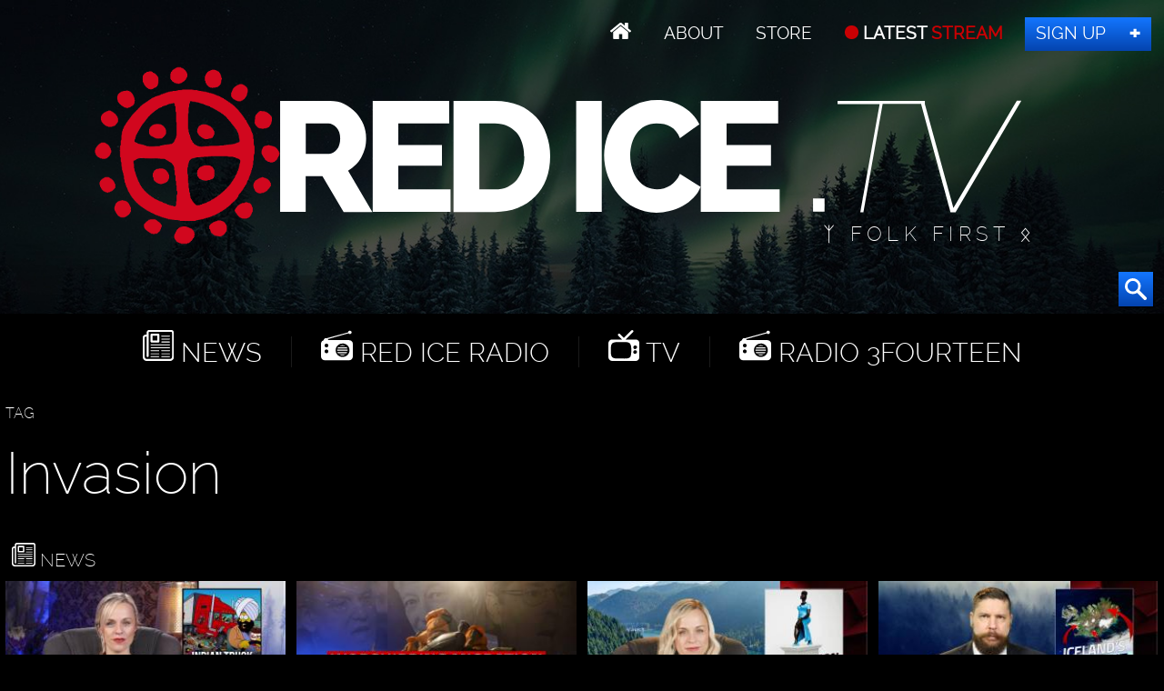

--- FILE ---
content_type: text/html; charset=UTF-8
request_url: https://redice.tv/news/tags/tag/invasion/
body_size: 3720
content:
<!doctype html><html lang="en"><head><base href="https://redice.tv/"><meta charset="utf-8"><meta name="viewport" content="width=device-width,initial-scale=1.0"><meta name="robots" content="noindex"><link rel=apple-touch-icon sizes=180x180 href=/apple-touch-icon.png><link rel=icon type="image/png" sizes=32x32 href=/favicon-32x32.png><link rel=icon type="image/png" sizes=16x16 href=/favicon-16x16.png><link rel=manifest href=/manifest.json><link rel=mask-icon href=/safari-pinned-tab.svg color=#000><meta name=apple-mobile-web-app-title content="Red Ice"><meta name=application-name content="Red Ice"><meta name=theme-color content=#fff><link rel="stylesheet" href="/a/a.css"/><title>Invasion</title><link rel="stylesheet" href="/assets/components/pdotools/css/pdopage.min.css" type="text/css" />
<script type="text/javascript">pdoPage = {callbacks: {}, keys: {}, configs: {}};</script>
<link rel="canonical" href="https://redice.tv/news/tags"/>
</head><body id="ri"><header id="t"><nav id="m1"><ul><li class="home"><a href="/"></a></li><li><a id="about" href="/about"> About</a></li><li><a class="support" href="/store"> Store</a></li><li><a class="up" href="/live"> LATEST <span>STREAM</span></a></li><li><a class="join" href="http://www.redicemembers.com/amember/signup"> Sign Up</a></li></ul></nav><b id="l">Red Ice</b><p>ᛉ Folk First ᛟ</p><form action="/search" method="get"><input autocomplete="off" name="s" type="text" value=""><button type="submit"></button></form></header><div id="a"><div id="nav"><i></i><i></i><i></i><i></i><i></i><i></i></div><nav id="m2"><ul><li class="home"><a href="/"></a></li><li class="news"><a href="/news"> News</a></li><li class="radio"><a href="/red-ice-radio"> Red Ice Radio</a></li><li class="tv"><a href="/red-ice-tv"> TV</a></li><li class="radio"><a href="/radio-3fourteen"> Radio 3Fourteen</a></li><li class="bolt"><a href="/start"> New to Red Ice</a></li><li class="rss"><a href="/rss"> RSS</a></li></ul></nav><section class="news" id="pdopage"><p>TAG</p><h1>Invasion</h1><h2><a href="/news"> News</a></h2><div class="c4 rows"><div class="hov w25"><figure><a href="/news/indian-truckers-are-a-menace-in-north-american"><picture><source media="(max-width:320px)" srcset="/a/c/n/25/03270105-WW-Ep334-Indian-Truckers-Are-A-Menace-In-North-American.9cd7b47f.jpg 1x,/a/c/n/25/03270105-WW-Ep334-Indian-Truckers-Are-A-Menace-In-North-American.07feb05a.jpg 2x"><source media="(max-width:360px)" srcset="/a/c/n/25/03270105-WW-Ep334-Indian-Truckers-Are-A-Menace-In-North-American.bd8eaf72.jpg 1x,/a/c/n/25/03270105-WW-Ep334-Indian-Truckers-Are-A-Menace-In-North-American.19f79bc7.jpg 2x"><source media="(max-width:640px)" srcset="/a/c/n/25/03270105-WW-Ep334-Indian-Truckers-Are-A-Menace-In-North-American.07feb05a.jpg 1x,/a/c/n/25/03270105-WW-Ep334-Indian-Truckers-Are-A-Menace-In-North-American.6aa7a0ea.jpg 2x"><source media="(max-width:960px)" srcset="/a/c/n/25/03270105-WW-Ep334-Indian-Truckers-Are-A-Menace-In-North-American.750f17fc.jpg 1x,/a/c/n/25/03270105-WW-Ep334-Indian-Truckers-Are-A-Menace-In-North-American.9d1ac077.jpg 2x"><source srcset="/a/c/n/25/03270105-WW-Ep334-Indian-Truckers-Are-A-Menace-In-North-American.9cd7b47f.jpg 1x,/a/c/n/25/03270105-WW-Ep334-Indian-Truckers-Are-A-Menace-In-North-American.07feb05a.jpg 2x"><img alt="Indian Truckers Are A Menace In North America" data-src="/a/c/n/25/03270105-WW-Ep334-Indian-Truckers-Are-A-Menace-In-North-American.9cd7b47f.jpg" src="/a/c/n/25/03270105-WW-Ep334-Indian-Truckers-Are-A-Menace-In-North-American.9cd7b47f.jpg"></picture></a><figcaption><a href="/news/indian-truckers-are-a-menace-in-north-american">Indian Truckers Are A Menace In North America</a> <div><a class="ct" data-disqus-identifier="17293" href="/news/indian-truckers-are-a-menace-in-north-american#disqus_thread"></a> <time datetime="2025-03-27 01:15">Mar 27, 2025</time></div></figcaption></figure></div><div class="hov w25"><figure><a href="/news/worshipping-migration-neocon-warmongers-and-anti-white-leftists-agree"><picture><source media="(max-width:320px)" srcset="/a/c/n/24/07111049-WW-Ep312-Worshipping-Migration.9cd7b47f.jpg 1x,/a/c/n/24/07111049-WW-Ep312-Worshipping-Migration.07feb05a.jpg 2x"><source media="(max-width:360px)" srcset="/a/c/n/24/07111049-WW-Ep312-Worshipping-Migration.bd8eaf72.jpg 1x,/a/c/n/24/07111049-WW-Ep312-Worshipping-Migration.19f79bc7.jpg 2x"><source media="(max-width:640px)" srcset="/a/c/n/24/07111049-WW-Ep312-Worshipping-Migration.07feb05a.jpg 1x,/a/c/n/24/07111049-WW-Ep312-Worshipping-Migration.6aa7a0ea.jpg 2x"><source media="(max-width:960px)" srcset="/a/c/n/24/07111049-WW-Ep312-Worshipping-Migration.750f17fc.jpg 1x,/a/c/n/24/07111049-WW-Ep312-Worshipping-Migration.9d1ac077.jpg 2x"><source srcset="/a/c/n/24/07111049-WW-Ep312-Worshipping-Migration.9cd7b47f.jpg 1x,/a/c/n/24/07111049-WW-Ep312-Worshipping-Migration.07feb05a.jpg 2x"><img alt="Worshipping Migration: Neocon Warmongers &amp; Anti-White Leftists Agree" data-src="/a/c/n/24/07111049-WW-Ep312-Worshipping-Migration.9cd7b47f.jpg" src="/a/c/n/24/07111049-WW-Ep312-Worshipping-Migration.9cd7b47f.jpg"></picture></a><figcaption><a href="/news/worshipping-migration-neocon-warmongers-and-anti-white-leftists-agree">Worshipping Migration: Neocon Warmongers & Anti-White Leftists Agree</a> <div><a class="ct" data-disqus-identifier="17058" href="/news/worshipping-migration-neocon-warmongers-and-anti-white-leftists-agree#disqus_thread"></a> <time datetime="2024-07-11 10:50">Jul 11, 2024</time></div></figcaption></figure></div><div class="hov w25"><figure><a href="/news/londons-fourth-plinth-to-get-fat-black-everywoman-statue"><picture><source media="(max-width:320px)" srcset="/a/c/n/24/03250001-WW-Ep300-Fat-Black-Women-Fourth-Plinth-UK.9cd7b47f.jpg 1x,/a/c/n/24/03250001-WW-Ep300-Fat-Black-Women-Fourth-Plinth-UK.07feb05a.jpg 2x"><source media="(max-width:360px)" srcset="/a/c/n/24/03250001-WW-Ep300-Fat-Black-Women-Fourth-Plinth-UK.bd8eaf72.jpg 1x,/a/c/n/24/03250001-WW-Ep300-Fat-Black-Women-Fourth-Plinth-UK.19f79bc7.jpg 2x"><source media="(max-width:640px)" srcset="/a/c/n/24/03250001-WW-Ep300-Fat-Black-Women-Fourth-Plinth-UK.07feb05a.jpg 1x,/a/c/n/24/03250001-WW-Ep300-Fat-Black-Women-Fourth-Plinth-UK.6aa7a0ea.jpg 2x"><source media="(max-width:960px)" srcset="/a/c/n/24/03250001-WW-Ep300-Fat-Black-Women-Fourth-Plinth-UK.750f17fc.jpg 1x,/a/c/n/24/03250001-WW-Ep300-Fat-Black-Women-Fourth-Plinth-UK.9d1ac077.jpg 2x"><source srcset="/a/c/n/24/03250001-WW-Ep300-Fat-Black-Women-Fourth-Plinth-UK.9cd7b47f.jpg 1x,/a/c/n/24/03250001-WW-Ep300-Fat-Black-Women-Fourth-Plinth-UK.07feb05a.jpg 2x"><img alt="London&rsquo;s Fourth Plinth To Get Fat Black &ldquo;Everywoman&rdquo; Statue" data-src="/a/c/n/24/03250001-WW-Ep300-Fat-Black-Women-Fourth-Plinth-UK.9cd7b47f.jpg" src="/a/c/n/24/03250001-WW-Ep300-Fat-Black-Women-Fourth-Plinth-UK.9cd7b47f.jpg"></picture></a><figcaption><a href="/news/londons-fourth-plinth-to-get-fat-black-everywoman-statue">London’s Fourth Plinth To Get Fat Black “Everywoman” Statue</a> <div><a class="ct" data-disqus-identifier="16937" href="/news/londons-fourth-plinth-to-get-fat-black-everywoman-statue#disqus_thread"></a> <time datetime="2024-03-25 00:01">Mar 25, 2024</time></div></figcaption></figure></div><div class="hov w25"><figure><a href="/news/icelands-migrant-problem"><picture><source media="(max-width:320px)" srcset="/a/c/n/24/03242358-WW-Ep299-Icelands-Migrant-Problem.9cd7b47f.jpg 1x,/a/c/n/24/03242358-WW-Ep299-Icelands-Migrant-Problem.07feb05a.jpg 2x"><source media="(max-width:360px)" srcset="/a/c/n/24/03242358-WW-Ep299-Icelands-Migrant-Problem.bd8eaf72.jpg 1x,/a/c/n/24/03242358-WW-Ep299-Icelands-Migrant-Problem.19f79bc7.jpg 2x"><source media="(max-width:640px)" srcset="/a/c/n/24/03242358-WW-Ep299-Icelands-Migrant-Problem.07feb05a.jpg 1x,/a/c/n/24/03242358-WW-Ep299-Icelands-Migrant-Problem.6aa7a0ea.jpg 2x"><source media="(max-width:960px)" srcset="/a/c/n/24/03242358-WW-Ep299-Icelands-Migrant-Problem.750f17fc.jpg 1x,/a/c/n/24/03242358-WW-Ep299-Icelands-Migrant-Problem.9d1ac077.jpg 2x"><source srcset="/a/c/n/24/03242358-WW-Ep299-Icelands-Migrant-Problem.9cd7b47f.jpg 1x,/a/c/n/24/03242358-WW-Ep299-Icelands-Migrant-Problem.07feb05a.jpg 2x"><img alt="Iceland&rsquo;s Migrant Problem" data-src="/a/c/n/24/03242358-WW-Ep299-Icelands-Migrant-Problem.9cd7b47f.jpg" src="/a/c/n/24/03242358-WW-Ep299-Icelands-Migrant-Problem.9cd7b47f.jpg"></picture></a><figcaption><a href="/news/icelands-migrant-problem">Iceland’s Migrant Problem</a> <div><a class="ct" data-disqus-identifier="16935" href="/news/icelands-migrant-problem#disqus_thread"></a> <time datetime="2024-03-24 23:58">Mar 24, 2024</time></div></figcaption></figure></div><div class="hov w25"><figure><a href="/news/white-miss-zimbabwe-blacks-built-stonehenge-murder-blamed-on-odinism-ww-ep281"><picture><source media="(max-width:320px)" srcset="/a/c/n/23/09280219-Western-Warrior-ep281.9cd7b47f.jpg 1x,/a/c/n/23/09280219-Western-Warrior-ep281.07feb05a.jpg 2x"><source media="(max-width:360px)" srcset="/a/c/n/23/09280219-Western-Warrior-ep281.bd8eaf72.jpg 1x,/a/c/n/23/09280219-Western-Warrior-ep281.19f79bc7.jpg 2x"><source media="(max-width:640px)" srcset="/a/c/n/23/09280219-Western-Warrior-ep281.07feb05a.jpg 1x,/a/c/n/23/09280219-Western-Warrior-ep281.6aa7a0ea.jpg 2x"><source media="(max-width:960px)" srcset="/a/c/n/23/09280219-Western-Warrior-ep281.750f17fc.jpg 1x,/a/c/n/23/09280219-Western-Warrior-ep281.9d1ac077.jpg 2x"><source srcset="/a/c/n/23/09280219-Western-Warrior-ep281.9cd7b47f.jpg 1x,/a/c/n/23/09280219-Western-Warrior-ep281.07feb05a.jpg 2x"><img alt="White Miss Zimbabwe, Blacks Built Stonehenge, Murder Blamed On Odinism - WW Ep281" data-src="/a/c/n/23/09280219-Western-Warrior-ep281.9cd7b47f.jpg" src="/a/c/n/23/09280219-Western-Warrior-ep281.9cd7b47f.jpg"></picture></a><figcaption><a href="/news/white-miss-zimbabwe-blacks-built-stonehenge-murder-blamed-on-odinism-ww-ep281">White Miss Zimbabwe, Blacks Built Stonehenge, Murder Blamed On Odinism - WW Ep281</a> <div><a class="ct" data-disqus-identifier="16753" href="/news/white-miss-zimbabwe-blacks-built-stonehenge-murder-blamed-on-odinism-ww-ep281#disqus_thread"></a> <time datetime="2023-09-26 22:00">Sep 26, 2023</time></div></figcaption></figure></div></div><div class="pagination"><ul class="pagination"></ul></div></section><a href="http://redicemembers.com"><figure id="mem"><figcaption><p>Become a Member</p><b>Red Ice Members</b><p>Access Our Full Archives</p></figcaption><picture><source srcset="/a/ri.png 1x,/a/ri2.png 2x"><img alt="Red Ice Members" data-src="/a/ri.png" src="/0.png"></picture></figure></a></div><div id="b"><nav id="m3"><ul><li class="home"><a href="/"></a> // <a href="/news">News</a></li><li><a href="/red-ice-radio">Red Ice Radio</a></li><li><a href="/radio-3fourteen">Radio 3Fourteen</a></li><li><a href="/red-ice-tv">TV</a></li></ul><ul><li><a href="/about">About</a></li><li><a href="/about#contact">Contact</a></li><li><a class="join" href="http://www.redicemembers.com/amember/signup">Sign Up</a></li></ul><ul><li><a href="/start">New to Red Ice?</a></li><li><a href="http://www.redicemembers.com/whysubscribe.php">Why Subscribe?</a></li><li><a href="/store">Store</a></li><li><a href="/about#support">Support</a></li></ul><ul><li><figure class="lana"><picture><source srcset="/a/i/h/lana.png 1x,/a/i/h/lana.png 2x"><img alt="Lana Lokteff" data-src="/a/i/h/lana.png" src="/0.png"></picture><figcaption><div>Lana</div>Radio 3Fourteen</figcaption></figure></li></ul></nav><div id="s2"><a class="twitter" href="//twitter.com/redicetv" target="_blank"><b>Twitter</b></a><a class="facebook" href="www.bitchute.com/video/xKvw0XLc0UG6/" target="_blank"><b>Facebook</b></a><a class="rss" href="/rss" target="_blank"><b>RSS</b></a><a class="youtube" href="/news/red-ice-videos-banned-from-youtube" target="_blank"><b>Youtube</b></a><a class="gplus" href="//plus.google.com/+RedicecreationsOfficial" target="_blank"><b>Google+</b></a><a class="itunes" href="itpc://redice.tv/rss/red-ice-radio"><b>iTunes</b></a><a class="soundcloud" href="//castbox.fm/ch/303132" target="_blank"><b>SoundCloud</b></a><a class="stitcher" href="//castbox.fm/ch/303132" target="_blank"><b>Stitcher</b></a><a class="tunein" href="//castbox.fm/ch/303132" target="_blank"><b>TuneIn</b></a></div><p>Design by <a href="http://twitter.com/henrik_palmgren">Henrik Palmgren</a> &copy; Red Ice <a href="/privacy">Privacy Policy</a></p></div><script src="/a/j.js"></script><script>var _paq=_paq||[];_paq.push(["trackPageView"]);_paq.push(["enableLinkTracking"]);(function(){var u="//redice.tv/p/";_paq.push(["setTrackerUrl",u+"piwik.php"]);_paq.push(["setSiteId",1]);var d=document,g=d.createElement("script"),s=d.getElementsByTagName("script")[0];g.type="text/javascript";g.async=true;g.defer=true;g.src=u+"piwik.js";s.parentNode.insertBefore(g,s);})()</script><script id="dsq-count-scr" src="//red-ice.disqus.com/count.js" async></script><script>!function(d,s,id){var js,fjs=d.getElementsByTagName(s)[0],p=/^http:/.test(d.location)?'http':'https';if(!d.getElementById(id)){js=d.createElement(s);js.id=id;js.src=p+"://platform.twitter.com/widgets.js";fjs.parentNode.insertBefore(js,fjs);}}(document,"script","twitter-wjs")</script><script>$(function(){$('img').addClass('lazyload')$('#t form').hover(function(){$("#t input").focus();});$('#t form').mouseout(function(){$("#t input").blur();});$(window).scroll(function(){$('#nav.open').css('top',$(this).scrollTop()+"px");});$('#nav').sidr({side:'right',renaming:false,onOpen:function(){$('#nav').toggleClass('open');},onClose:function(){$('#nav').toggleClass('open');},source:'#m2,#m1'});})</script><script type="text/javascript" src="/assets/components/pdotools/js/pdopage.min.js"></script>
<script type="text/javascript">pdoPage.initialize({"wrapper":"#pdopage","rows":"#pdopage .rows","pagination":"#pdopage .pagination","link":"#pdopage .pagination a","more":"#pdopage .btn-more","moreTpl":"<button class=\"btn btn-default btn-more\">Load more<\/button>","mode":"scroll","history":0,"pageVarKey":"p","pageLimit":"16","assetsUrl":"\/assets\/components\/pdotools\/","connectorUrl":"\/assets\/components\/pdotools\/connector.php","pageId":15,"hash":"d30845eab3145fdfd4e016064dec05ed783ed5e2","scrollTop":true});</script>
</body></html>

--- FILE ---
content_type: application/javascript; charset=UTF-8
request_url: https://red-ice.disqus.com/count-data.js?1=16753&1=16935&1=16937&1=17058&1=17293
body_size: 296
content:
var DISQUSWIDGETS;

if (typeof DISQUSWIDGETS != 'undefined') {
    DISQUSWIDGETS.displayCount({"text":{"and":"and","comments":{"zero":" ","multiple":"{num}","one":"1"}},"counts":[{"id":"16753","comments":0},{"id":"16935","comments":0},{"id":"17058","comments":0},{"id":"16937","comments":0}]});
}